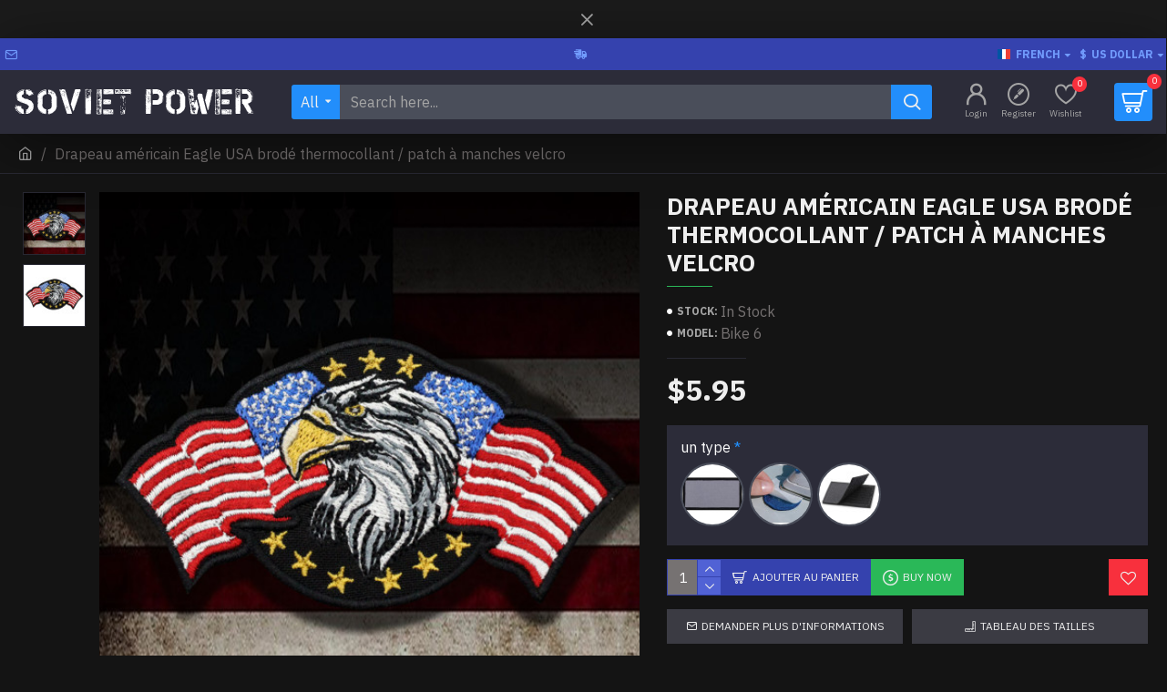

--- FILE ---
content_type: text/html; charset=utf-8
request_url: https://www.soviet-power.com/index.php?route=product/product/review&product_id=4581
body_size: -162
content:
<p>Il n'y a aucune critique sur ce produit.</p>
